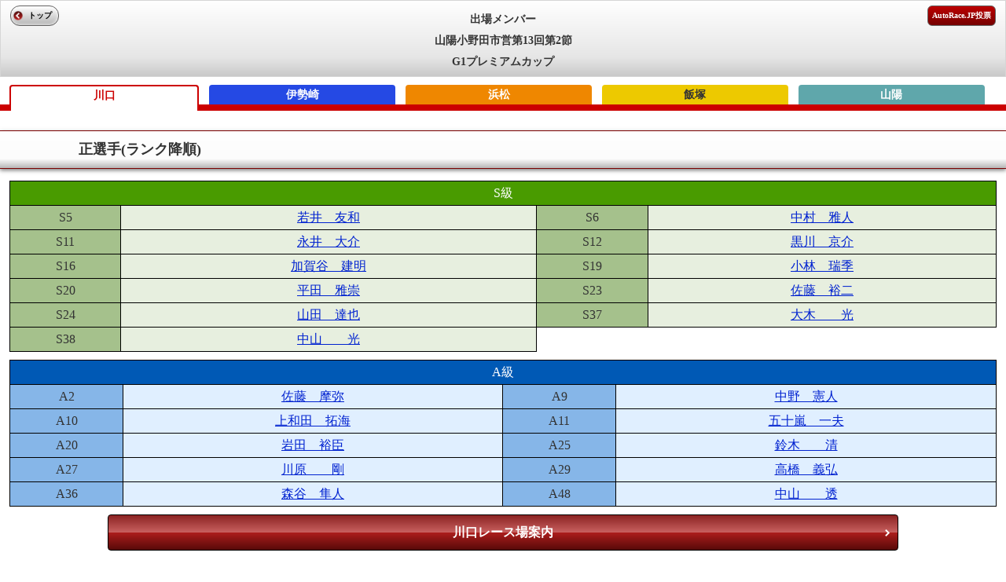

--- FILE ---
content_type: text/html; charset=UTF-8
request_url: https://sp.atrc.jp/racehold/raceplayerlist/p1/6/p3/20230319
body_size: 2264
content:
<!--環境判定-->
    
<!DOCTYPE html>
<html lang="ja">
<head>
<meta charset="UTF-8">
<meta http-equiv="X-UA-Compatible" content="IE=edge,chrome=1" />
<meta http-equiv="content-script-type" content="text/javascript">
<meta name="viewport" content="width=device-width, initial-scale=1.0, minimum-scale=1.0, maximum-scale=1.0, user-scalable=0">
<meta name="format-detection" content="telephone=no" />
<title>オートレースモバイル[公式]</title>

<link rel="stylesheet" href="/stylesheets/common/layout.css" type="text/css">
<link rel="stylesheet" href="/stylesheets/common/general.css" type="text/css">
<script type="text/javascript" src="/javascripts/jquery.js"></script>
<script type="text/javascript" src="/javascripts/jquery.mobile.js"></script>
<script type="text/javascript" src="/javascripts/smartphone.js"></script>
<script type="text/javascript" src="/javascripts/scroll.js"></script>
<link rel="stylesheet" href="/stylesheets/sub09.css" type="text/css">
<link rel="stylesheet" href="/stylesheets/mp_common.css" type="text/css">


<!-- Google tag (gtag.js) -->
<script async src="https://www.googletagmanager.com/gtag/js?id=G-8S4J6KFYDS"></script>
<script>
window.dataLayer = window.dataLayer || [];
function gtag(){dataLayer.push(arguments);}
gtag('js', new Date());
gtag('config', 'G-8S4J6KFYDS');
</script>

</head>
<body>
<article id="container">
	<header id="gHeader">
		<h1><span>出場メンバー<br />山陽小野田市営第13回第2節<br>G1プレミアムカップ<br></span></h1>
		<div class="home"><a href="https://sp.atrc.jp/">トップ</a></div>
		<div class="inet"><a href="https://vote.autorace.jp/" target="_blank">AutoRace.JP投票</a></div>
	</header>
	<section id="main">
					<ul class="tabMenu clearfix tabMenuOther">
						<li class="menu02 on"><a href="/racehold/raceplayerlist/p1/6/p3/20230319/p4/2">川口</a></li>
				<li class="menu03 "><a href="/racehold/raceplayerlist/p1/6/p3/20230319/p4/3">伊勢崎</a></li>
				<li class="menu04 "><a href="/racehold/raceplayerlist/p1/6/p3/20230319/p4/4">浜松</a></li>
				<li class="menu05 "><a href="/racehold/raceplayerlist/p1/6/p3/20230319/p4/5">飯塚</a></li>
				<li class="menu06 "><a href="/racehold/raceplayerlist/p1/6/p3/20230319/p4/6">山陽</a></li>
			</ul>
		<section id="conts">
			<div class="bigBox">
				<div class="box02">
																									<div class="comTitle clearfix"><p><span>正選手(ランク降順)</span></p></div>
															<table cellpadding="0" cellspacing="0" class="table">
						<tr class="bg01">
							<th colspan="4">S級</th>
						</tr>
											<tr>
							<td class="bg02">S5</td>
							<td class="bg03">
								<a href="/racer/racerrecord/player_id/2532">若井　友和</a>
							</td>
														<td class="bg02">S6</td>
							<td class="bg03">
								<a href="/racer/racerrecord/player_id/2816">中村　雅人</a>
							</td>
													</tr>
																										<tr>
							<td class="bg02">S11</td>
							<td class="bg03">
								<a href="/racer/racerrecord/player_id/2519">永井　大介</a>
							</td>
														<td class="bg02">S12</td>
							<td class="bg03">
								<a href="/racer/racerrecord/player_id/3307">黒川　京介</a>
							</td>
													</tr>
																										<tr>
							<td class="bg02">S16</td>
							<td class="bg03">
								<a href="/racer/racerrecord/player_id/2709">加賀谷　建明</a>
							</td>
														<td class="bg02">S19</td>
							<td class="bg03">
								<a href="/racer/racerrecord/player_id/3204">小林　瑞季</a>
							</td>
													</tr>
																										<tr>
							<td class="bg02">S20</td>
							<td class="bg03">
								<a href="/racer/racerrecord/player_id/2927">平田　雅崇</a>
							</td>
														<td class="bg02">S23</td>
							<td class="bg03">
								<a href="/racer/racerrecord/player_id/2410">佐藤　裕二</a>
							</td>
													</tr>
																										<tr>
							<td class="bg02">S24</td>
							<td class="bg03">
								<a href="/racer/racerrecord/player_id/2828">山田　達也</a>
							</td>
														<td class="bg02">S37</td>
							<td class="bg03">
								<a href="/racer/racerrecord/player_id/2806">大木　　光</a>
							</td>
													</tr>
																										<tr>
							<td class="bg02">S38</td>
							<td class="bg03">
								<a href="/racer/racerrecord/player_id/3212">中山　　光</a>
							</td>
													</tr>
										</table>
																									<table cellpadding="0" cellspacing="0" class="table">
						<tr class="bg04">
							<th colspan="4">A級</th>
						</tr>
											<tr>
							<td class="bg05">A2</td>
							<td class="bg06">
								<a href="/racer/racerrecord/player_id/9002">佐藤　摩弥</a>
							</td>
														<td class="bg05">A9</td>
							<td class="bg06">
								<a href="/racer/racerrecord/player_id/2416">中野　憲人</a>
							</td>
													</tr>
																										<tr>
							<td class="bg05">A10</td>
							<td class="bg06">
								<a href="/racer/racerrecord/player_id/3403">上和田　拓海</a>
							</td>
														<td class="bg05">A11</td>
							<td class="bg06">
								<a href="/racer/racerrecord/player_id/2101">五十嵐　一夫</a>
							</td>
													</tr>
																										<tr>
							<td class="bg05">A20</td>
							<td class="bg06">
								<a href="/racer/racerrecord/player_id/3102">岩田　裕臣</a>
							</td>
														<td class="bg05">A25</td>
							<td class="bg06">
								<a href="/racer/racerrecord/player_id/2314">鈴木　　清</a>
							</td>
													</tr>
																										<tr>
							<td class="bg05">A27</td>
							<td class="bg06">
								<a href="/racer/racerrecord/player_id/2605">川原　　剛</a>
							</td>
														<td class="bg05">A29</td>
							<td class="bg06">
								<a href="/racer/racerrecord/player_id/2918">高橋　義弘</a>
							</td>
													</tr>
																										<tr>
							<td class="bg05">A36</td>
							<td class="bg06">
								<a href="/racer/racerrecord/player_id/2934">森谷　隼人</a>
							</td>
														<td class="bg05">A48</td>
							<td class="bg06">
								<a href="/racer/racerrecord/player_id/3110">中山　　透</a>
							</td>
													</tr>
										</table>
																								</div>
			</div>
			<div class="race"><a href="/racehold/raceinfoconf/raceinfo_id/2">川口レース場案内</a></div>
		</section>
	</section>
</article>

<!--footer-->
<div id="gFooter" style="font-size:13px;">
レースデータ提供：公益財団法人JKA<br>
（C）Autorace Mobile<br>
（C）2026 CYBIRD
</div>
<!--/footer-->

</body>
</html>

--- FILE ---
content_type: text/css
request_url: https://sp.atrc.jp/stylesheets/sub09.css
body_size: 1351
content:
@charset "UTF-8";
/*------------------------------------------------------------

------------------------------------------------------------*/
#container{
	background: #FFF;
}

#gHeader .home {
	min-width: 35px;
}

#gHeader h1 {
	padding: 3px 0;
}

#conts {
	padding-top: 10px;
	background: #fff;
	clear: both;
}

#main .tabMenu {
	margin-top: 10px;
	padding: 0 12px;
	border-bottom: 8px solid #C00;
}

#main .tabMenu li {
	margin-right: 1%;
	padding: 2px 0;
	width: 15.6%;
	float: left;
	font-size: 14px;
	font-weight: bold;
	text-align: center;
	border-radius: 4px 4px 0 0;
}

#main .tabMenuOther li {
	width: 18.9%;
}

#main .tabMenu li:last-child {
	margin-right: 0;
}

#main .tabMenu li a {
	color: #fff;
	display: block;
}

#main .tabMenu .menu01 {
	/*background: #C103C8;*/
	background: #C00;
}

#main .tabMenu .menu02 {
	background: #449001;
}

#main .tabMenu .menu03 {
	background: #2549E4;
}

#main .tabMenu .menu04 {
	background: #EF8700;
}

#main .tabMenu .menu05 {
	color: #333;
	background: #EDC900;
}

#main .tabMenu .menu05 a {
	color: #333;
}

#main .tabMenu .menu06 {
	background: #5FA7AB;
}

#main .tabMenu .menu01_1 {
	color: #FFFFFF;
	display: block;
	background: -webkit-gradient(linear, left top, left bottom, color-stop(1.00, #fe566a), color-stop(0.00, #fd6a7b));
	background: -webkit-linear-gradient(#fd6a7b, #fe566a);
	background: -moz-linear-gradient(#fd6a7b, #fe566a);
	background: -o-linear-gradient(#fd6a7b, #fe566a);
	background: -ms-linear-gradient(#fd6a7b, #fe566a);
	background: linear-gradient(#fd6a7b, #fe566a);
	border-radius: 4px;
	box-shadow: 1px 0px 5px rgba(000,000,000,0.5);
}

#main .tabMenu .menu02_1 {
	color: #FFFFFF;
	display: block;
	background: -webkit-gradient(linear, left top, left bottom, color-stop(1.00, #69d54c), color-stop(0.00, #74eb55));
	background: -webkit-linear-gradient(#74eb55, #69d54c);
	background: -moz-linear-gradient(#74eb55, #69d54c);
	background: -o-linear-gradient(#74eb55, #69d54c);
	background: -ms-linear-gradient(#74eb55, #69d54c);
	background: linear-gradient(#74eb55, #69d54c);
	border-radius: 4px;
	box-shadow: 1px 0px 5px rgba(000,000,000,0.5);
}

#main .tabMenu .menu03_1 {
	color: #FFFFFF;
	display: block;
	background: -webkit-gradient(linear, left top, left bottom, color-stop(1.00, #226fec), color-stop(0.00, #3581fb));
	background: -webkit-linear-gradient(#3581fb, #226fec);
	background: -moz-linear-gradient(#3581fb, #226fec);
	background: -o-linear-gradient(#3581fb, #226fec);
	background: -ms-linear-gradient(#3581fb, #226fec);
	background: linear-gradient(#3581fb, #226fec);
	border-radius: 4px;
	box-shadow: 1px 0px 5px rgba(000,000,000,0.5);
}

#main .tabMenu .menu04_1 {
	color: #FFFFFF;
	display: block;
	background: -webkit-gradient(linear, left top, left bottom, color-stop(1.00, #fe7b16), color-stop(0.00, #fb903d));
	background: -webkit-linear-gradient(#fb903d, #fe7b16);
	background: -moz-linear-gradient(#fb903d, #fe7b16);
	background: -o-linear-gradient(#fb903d, #fe7b16);
	background: -ms-linear-gradient(#fb903d, #fe7b16);
	background: linear-gradient(#fb903d, #fe7b16);
	border-radius: 4px;
}

#main .tabMenu .menu05_1 {
	color: #FFFFFF;
	display: block;
	background: -webkit-gradient(linear, left top, left bottom, color-stop(1.00, #feb611), color-stop(0.00, #fcbe2e));
	background: -webkit-linear-gradient(#fcbe2e, #feb611);
	background: -moz-linear-gradient(#fcbe2e, #feb611);
	background: -o-linear-gradient(#fcbe2e, #feb611);
	background: -ms-linear-gradient(#fcbe2e, #feb611);
	background: linear-gradient(#fcbe2e, #feb611);
	border-radius: 4px;
	box-shadow: 1px 0px 5px rgba(000,000,000,0.5);
}

#main .tabMenu .menu06_1 {
	color: #FFFFFF;
	display: block;
	text-decoration: none;
	background: -webkit-gradient(linear, left top, left bottom, color-stop(1.00, #38c9b2), color-stop(0.00, #39dec4));
	background: -webkit-linear-gradient(#39dec4, #38c9b2);
	background: -moz-linear-gradient(#39dec4, #38c9b2);
	background: -o-linear-gradient(#39dec4, #38c9b2);
	background: -ms-linear-gradient(#39dec4, #38c9b2);
	background: linear-gradient(#39dec4, #38c9b2);
	border-radius: 4px;
	box-shadow: 1px 0px 5px rgba(000,000,000,0.5);
}

#main .tabMenu .on {
	padding: 1px 0;
	color: #C00;
	background: #fff;
	border: 2px solid #C00;
	border-bottom: 0;
	padding-bottom:9px;
	margin-bottom: -8px;
}

#main .tabMenu .on a {
	color: #C00;
}

#conts .comTitle {
	margin-top: 0px;
}

#conts .table {
	margin-bottom: 10px;
	width: 100%;
	color: #333;
	border-collapse: collapse;
}

#conts .table th {
	padding: 3px 0;
	text-align: center;
	font-weight: normal;
	color: #fff;
	border: 1px solid #000000;
}

#conts .table td {
	padding: 3px 0;
	text-align: center;
	border: 1px solid #000000;
}

#conts .table .bg01 {
	background: #499B00;
}

#conts .table .bg02 {
	background: #A5C18C;
}

#conts .table .bg03 {
	background: #E7EFDF;
}

#conts .table .bg04 {
	background: #0059B5;
}

#conts .table .bg05 {
	background: #86B6E8;
}

#conts .table .bg06 {
	background: #E0EFFF;
}

#conts .table .bg07 {
	border: none;
	background: none;
}

#conts .table .bg08 {
	background: #d66a35;
}

#conts .table .bg09 {
	background: #ffb59a;
}

#conts .table .bg10 {
	background: #ffe9e1;
}

#conts .table a {
	color: #0022d0;
	text-decoration: underline;
}